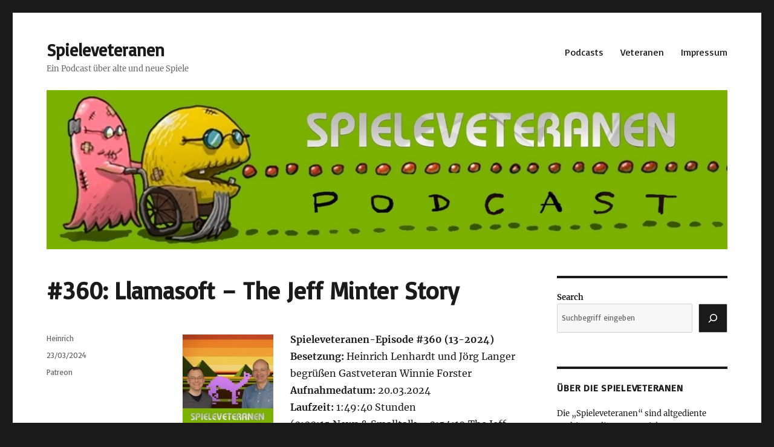

--- FILE ---
content_type: text/html; charset=UTF-8
request_url: https://www.spieleveteranen.de/archives/3732
body_size: 14320
content:
<!DOCTYPE html>
<html lang="en-US" class="no-js">
<head>
	<meta charset="UTF-8">
	<meta name="viewport" content="width=device-width, initial-scale=1">
	<link rel="profile" href="https://gmpg.org/xfn/11">
		<script>(function(html){html.className = html.className.replace(/\bno-js\b/,'js')})(document.documentElement);</script>
<title>#360: Llamasoft – The Jeff Minter Story &#8211; Spieleveteranen</title>
<meta name='robots' content='max-image-preview:large' />
<link rel='dns-prefetch' href='//stats.wp.com' />
<link rel='dns-prefetch' href='//fonts.googleapis.com' />
<link rel='dns-prefetch' href='//v0.wordpress.com' />
<script>
window._wpemojiSettings = {"baseUrl":"https:\/\/s.w.org\/images\/core\/emoji\/15.0.3\/72x72\/","ext":".png","svgUrl":"https:\/\/s.w.org\/images\/core\/emoji\/15.0.3\/svg\/","svgExt":".svg","source":{"concatemoji":"https:\/\/www.spieleveteranen.de\/wp-includes\/js\/wp-emoji-release.min.js?ver=6.6.4"}};
/*! This file is auto-generated */
!function(i,n){var o,s,e;function c(e){try{var t={supportTests:e,timestamp:(new Date).valueOf()};sessionStorage.setItem(o,JSON.stringify(t))}catch(e){}}function p(e,t,n){e.clearRect(0,0,e.canvas.width,e.canvas.height),e.fillText(t,0,0);var t=new Uint32Array(e.getImageData(0,0,e.canvas.width,e.canvas.height).data),r=(e.clearRect(0,0,e.canvas.width,e.canvas.height),e.fillText(n,0,0),new Uint32Array(e.getImageData(0,0,e.canvas.width,e.canvas.height).data));return t.every(function(e,t){return e===r[t]})}function u(e,t,n){switch(t){case"flag":return n(e,"\ud83c\udff3\ufe0f\u200d\u26a7\ufe0f","\ud83c\udff3\ufe0f\u200b\u26a7\ufe0f")?!1:!n(e,"\ud83c\uddfa\ud83c\uddf3","\ud83c\uddfa\u200b\ud83c\uddf3")&&!n(e,"\ud83c\udff4\udb40\udc67\udb40\udc62\udb40\udc65\udb40\udc6e\udb40\udc67\udb40\udc7f","\ud83c\udff4\u200b\udb40\udc67\u200b\udb40\udc62\u200b\udb40\udc65\u200b\udb40\udc6e\u200b\udb40\udc67\u200b\udb40\udc7f");case"emoji":return!n(e,"\ud83d\udc26\u200d\u2b1b","\ud83d\udc26\u200b\u2b1b")}return!1}function f(e,t,n){var r="undefined"!=typeof WorkerGlobalScope&&self instanceof WorkerGlobalScope?new OffscreenCanvas(300,150):i.createElement("canvas"),a=r.getContext("2d",{willReadFrequently:!0}),o=(a.textBaseline="top",a.font="600 32px Arial",{});return e.forEach(function(e){o[e]=t(a,e,n)}),o}function t(e){var t=i.createElement("script");t.src=e,t.defer=!0,i.head.appendChild(t)}"undefined"!=typeof Promise&&(o="wpEmojiSettingsSupports",s=["flag","emoji"],n.supports={everything:!0,everythingExceptFlag:!0},e=new Promise(function(e){i.addEventListener("DOMContentLoaded",e,{once:!0})}),new Promise(function(t){var n=function(){try{var e=JSON.parse(sessionStorage.getItem(o));if("object"==typeof e&&"number"==typeof e.timestamp&&(new Date).valueOf()<e.timestamp+604800&&"object"==typeof e.supportTests)return e.supportTests}catch(e){}return null}();if(!n){if("undefined"!=typeof Worker&&"undefined"!=typeof OffscreenCanvas&&"undefined"!=typeof URL&&URL.createObjectURL&&"undefined"!=typeof Blob)try{var e="postMessage("+f.toString()+"("+[JSON.stringify(s),u.toString(),p.toString()].join(",")+"));",r=new Blob([e],{type:"text/javascript"}),a=new Worker(URL.createObjectURL(r),{name:"wpTestEmojiSupports"});return void(a.onmessage=function(e){c(n=e.data),a.terminate(),t(n)})}catch(e){}c(n=f(s,u,p))}t(n)}).then(function(e){for(var t in e)n.supports[t]=e[t],n.supports.everything=n.supports.everything&&n.supports[t],"flag"!==t&&(n.supports.everythingExceptFlag=n.supports.everythingExceptFlag&&n.supports[t]);n.supports.everythingExceptFlag=n.supports.everythingExceptFlag&&!n.supports.flag,n.DOMReady=!1,n.readyCallback=function(){n.DOMReady=!0}}).then(function(){return e}).then(function(){var e;n.supports.everything||(n.readyCallback(),(e=n.source||{}).concatemoji?t(e.concatemoji):e.wpemoji&&e.twemoji&&(t(e.twemoji),t(e.wpemoji)))}))}((window,document),window._wpemojiSettings);
</script>
<link rel='stylesheet' id='twentysixteen-jetpack-css' href='https://www.spieleveteranen.de/wp-content/plugins/jetpack/modules/theme-tools/compat/twentysixteen.css?ver=14.5' media='all' />
<style id='wp-emoji-styles-inline-css'>

	img.wp-smiley, img.emoji {
		display: inline !important;
		border: none !important;
		box-shadow: none !important;
		height: 1em !important;
		width: 1em !important;
		margin: 0 0.07em !important;
		vertical-align: -0.1em !important;
		background: none !important;
		padding: 0 !important;
	}
</style>
<link rel='stylesheet' id='wp-block-library-css' href='https://www.spieleveteranen.de/wp-includes/css/dist/block-library/style.min.css?ver=6.6.4' media='all' />
<style id='wp-block-library-theme-inline-css'>
.wp-block-audio :where(figcaption){color:#555;font-size:13px;text-align:center}.is-dark-theme .wp-block-audio :where(figcaption){color:#ffffffa6}.wp-block-audio{margin:0 0 1em}.wp-block-code{border:1px solid #ccc;border-radius:4px;font-family:Menlo,Consolas,monaco,monospace;padding:.8em 1em}.wp-block-embed :where(figcaption){color:#555;font-size:13px;text-align:center}.is-dark-theme .wp-block-embed :where(figcaption){color:#ffffffa6}.wp-block-embed{margin:0 0 1em}.blocks-gallery-caption{color:#555;font-size:13px;text-align:center}.is-dark-theme .blocks-gallery-caption{color:#ffffffa6}:root :where(.wp-block-image figcaption){color:#555;font-size:13px;text-align:center}.is-dark-theme :root :where(.wp-block-image figcaption){color:#ffffffa6}.wp-block-image{margin:0 0 1em}.wp-block-pullquote{border-bottom:4px solid;border-top:4px solid;color:currentColor;margin-bottom:1.75em}.wp-block-pullquote cite,.wp-block-pullquote footer,.wp-block-pullquote__citation{color:currentColor;font-size:.8125em;font-style:normal;text-transform:uppercase}.wp-block-quote{border-left:.25em solid;margin:0 0 1.75em;padding-left:1em}.wp-block-quote cite,.wp-block-quote footer{color:currentColor;font-size:.8125em;font-style:normal;position:relative}.wp-block-quote.has-text-align-right{border-left:none;border-right:.25em solid;padding-left:0;padding-right:1em}.wp-block-quote.has-text-align-center{border:none;padding-left:0}.wp-block-quote.is-large,.wp-block-quote.is-style-large,.wp-block-quote.is-style-plain{border:none}.wp-block-search .wp-block-search__label{font-weight:700}.wp-block-search__button{border:1px solid #ccc;padding:.375em .625em}:where(.wp-block-group.has-background){padding:1.25em 2.375em}.wp-block-separator.has-css-opacity{opacity:.4}.wp-block-separator{border:none;border-bottom:2px solid;margin-left:auto;margin-right:auto}.wp-block-separator.has-alpha-channel-opacity{opacity:1}.wp-block-separator:not(.is-style-wide):not(.is-style-dots){width:100px}.wp-block-separator.has-background:not(.is-style-dots){border-bottom:none;height:1px}.wp-block-separator.has-background:not(.is-style-wide):not(.is-style-dots){height:2px}.wp-block-table{margin:0 0 1em}.wp-block-table td,.wp-block-table th{word-break:normal}.wp-block-table :where(figcaption){color:#555;font-size:13px;text-align:center}.is-dark-theme .wp-block-table :where(figcaption){color:#ffffffa6}.wp-block-video :where(figcaption){color:#555;font-size:13px;text-align:center}.is-dark-theme .wp-block-video :where(figcaption){color:#ffffffa6}.wp-block-video{margin:0 0 1em}:root :where(.wp-block-template-part.has-background){margin-bottom:0;margin-top:0;padding:1.25em 2.375em}
</style>
<link rel='stylesheet' id='mediaelement-css' href='https://www.spieleveteranen.de/wp-includes/js/mediaelement/mediaelementplayer-legacy.min.css?ver=4.2.17' media='all' />
<link rel='stylesheet' id='wp-mediaelement-css' href='https://www.spieleveteranen.de/wp-includes/js/mediaelement/wp-mediaelement.min.css?ver=6.6.4' media='all' />
<style id='jetpack-sharing-buttons-style-inline-css'>
.jetpack-sharing-buttons__services-list{display:flex;flex-direction:row;flex-wrap:wrap;gap:0;list-style-type:none;margin:5px;padding:0}.jetpack-sharing-buttons__services-list.has-small-icon-size{font-size:12px}.jetpack-sharing-buttons__services-list.has-normal-icon-size{font-size:16px}.jetpack-sharing-buttons__services-list.has-large-icon-size{font-size:24px}.jetpack-sharing-buttons__services-list.has-huge-icon-size{font-size:36px}@media print{.jetpack-sharing-buttons__services-list{display:none!important}}.editor-styles-wrapper .wp-block-jetpack-sharing-buttons{gap:0;padding-inline-start:0}ul.jetpack-sharing-buttons__services-list.has-background{padding:1.25em 2.375em}
</style>
<style id='powerpress-player-block-style-inline-css'>


</style>
<style id='classic-theme-styles-inline-css'>
/*! This file is auto-generated */
.wp-block-button__link{color:#fff;background-color:#32373c;border-radius:9999px;box-shadow:none;text-decoration:none;padding:calc(.667em + 2px) calc(1.333em + 2px);font-size:1.125em}.wp-block-file__button{background:#32373c;color:#fff;text-decoration:none}
</style>
<style id='global-styles-inline-css'>
:root{--wp--preset--aspect-ratio--square: 1;--wp--preset--aspect-ratio--4-3: 4/3;--wp--preset--aspect-ratio--3-4: 3/4;--wp--preset--aspect-ratio--3-2: 3/2;--wp--preset--aspect-ratio--2-3: 2/3;--wp--preset--aspect-ratio--16-9: 16/9;--wp--preset--aspect-ratio--9-16: 9/16;--wp--preset--color--black: #000000;--wp--preset--color--cyan-bluish-gray: #abb8c3;--wp--preset--color--white: #fff;--wp--preset--color--pale-pink: #f78da7;--wp--preset--color--vivid-red: #cf2e2e;--wp--preset--color--luminous-vivid-orange: #ff6900;--wp--preset--color--luminous-vivid-amber: #fcb900;--wp--preset--color--light-green-cyan: #7bdcb5;--wp--preset--color--vivid-green-cyan: #00d084;--wp--preset--color--pale-cyan-blue: #8ed1fc;--wp--preset--color--vivid-cyan-blue: #0693e3;--wp--preset--color--vivid-purple: #9b51e0;--wp--preset--color--dark-gray: #1a1a1a;--wp--preset--color--medium-gray: #686868;--wp--preset--color--light-gray: #e5e5e5;--wp--preset--color--blue-gray: #4d545c;--wp--preset--color--bright-blue: #007acc;--wp--preset--color--light-blue: #9adffd;--wp--preset--color--dark-brown: #402b30;--wp--preset--color--medium-brown: #774e24;--wp--preset--color--dark-red: #640c1f;--wp--preset--color--bright-red: #ff675f;--wp--preset--color--yellow: #ffef8e;--wp--preset--gradient--vivid-cyan-blue-to-vivid-purple: linear-gradient(135deg,rgba(6,147,227,1) 0%,rgb(155,81,224) 100%);--wp--preset--gradient--light-green-cyan-to-vivid-green-cyan: linear-gradient(135deg,rgb(122,220,180) 0%,rgb(0,208,130) 100%);--wp--preset--gradient--luminous-vivid-amber-to-luminous-vivid-orange: linear-gradient(135deg,rgba(252,185,0,1) 0%,rgba(255,105,0,1) 100%);--wp--preset--gradient--luminous-vivid-orange-to-vivid-red: linear-gradient(135deg,rgba(255,105,0,1) 0%,rgb(207,46,46) 100%);--wp--preset--gradient--very-light-gray-to-cyan-bluish-gray: linear-gradient(135deg,rgb(238,238,238) 0%,rgb(169,184,195) 100%);--wp--preset--gradient--cool-to-warm-spectrum: linear-gradient(135deg,rgb(74,234,220) 0%,rgb(151,120,209) 20%,rgb(207,42,186) 40%,rgb(238,44,130) 60%,rgb(251,105,98) 80%,rgb(254,248,76) 100%);--wp--preset--gradient--blush-light-purple: linear-gradient(135deg,rgb(255,206,236) 0%,rgb(152,150,240) 100%);--wp--preset--gradient--blush-bordeaux: linear-gradient(135deg,rgb(254,205,165) 0%,rgb(254,45,45) 50%,rgb(107,0,62) 100%);--wp--preset--gradient--luminous-dusk: linear-gradient(135deg,rgb(255,203,112) 0%,rgb(199,81,192) 50%,rgb(65,88,208) 100%);--wp--preset--gradient--pale-ocean: linear-gradient(135deg,rgb(255,245,203) 0%,rgb(182,227,212) 50%,rgb(51,167,181) 100%);--wp--preset--gradient--electric-grass: linear-gradient(135deg,rgb(202,248,128) 0%,rgb(113,206,126) 100%);--wp--preset--gradient--midnight: linear-gradient(135deg,rgb(2,3,129) 0%,rgb(40,116,252) 100%);--wp--preset--font-size--small: 13px;--wp--preset--font-size--medium: 20px;--wp--preset--font-size--large: 36px;--wp--preset--font-size--x-large: 42px;--wp--preset--spacing--20: 0.44rem;--wp--preset--spacing--30: 0.67rem;--wp--preset--spacing--40: 1rem;--wp--preset--spacing--50: 1.5rem;--wp--preset--spacing--60: 2.25rem;--wp--preset--spacing--70: 3.38rem;--wp--preset--spacing--80: 5.06rem;--wp--preset--shadow--natural: 6px 6px 9px rgba(0, 0, 0, 0.2);--wp--preset--shadow--deep: 12px 12px 50px rgba(0, 0, 0, 0.4);--wp--preset--shadow--sharp: 6px 6px 0px rgba(0, 0, 0, 0.2);--wp--preset--shadow--outlined: 6px 6px 0px -3px rgba(255, 255, 255, 1), 6px 6px rgba(0, 0, 0, 1);--wp--preset--shadow--crisp: 6px 6px 0px rgba(0, 0, 0, 1);}:where(.is-layout-flex){gap: 0.5em;}:where(.is-layout-grid){gap: 0.5em;}body .is-layout-flex{display: flex;}.is-layout-flex{flex-wrap: wrap;align-items: center;}.is-layout-flex > :is(*, div){margin: 0;}body .is-layout-grid{display: grid;}.is-layout-grid > :is(*, div){margin: 0;}:where(.wp-block-columns.is-layout-flex){gap: 2em;}:where(.wp-block-columns.is-layout-grid){gap: 2em;}:where(.wp-block-post-template.is-layout-flex){gap: 1.25em;}:where(.wp-block-post-template.is-layout-grid){gap: 1.25em;}.has-black-color{color: var(--wp--preset--color--black) !important;}.has-cyan-bluish-gray-color{color: var(--wp--preset--color--cyan-bluish-gray) !important;}.has-white-color{color: var(--wp--preset--color--white) !important;}.has-pale-pink-color{color: var(--wp--preset--color--pale-pink) !important;}.has-vivid-red-color{color: var(--wp--preset--color--vivid-red) !important;}.has-luminous-vivid-orange-color{color: var(--wp--preset--color--luminous-vivid-orange) !important;}.has-luminous-vivid-amber-color{color: var(--wp--preset--color--luminous-vivid-amber) !important;}.has-light-green-cyan-color{color: var(--wp--preset--color--light-green-cyan) !important;}.has-vivid-green-cyan-color{color: var(--wp--preset--color--vivid-green-cyan) !important;}.has-pale-cyan-blue-color{color: var(--wp--preset--color--pale-cyan-blue) !important;}.has-vivid-cyan-blue-color{color: var(--wp--preset--color--vivid-cyan-blue) !important;}.has-vivid-purple-color{color: var(--wp--preset--color--vivid-purple) !important;}.has-black-background-color{background-color: var(--wp--preset--color--black) !important;}.has-cyan-bluish-gray-background-color{background-color: var(--wp--preset--color--cyan-bluish-gray) !important;}.has-white-background-color{background-color: var(--wp--preset--color--white) !important;}.has-pale-pink-background-color{background-color: var(--wp--preset--color--pale-pink) !important;}.has-vivid-red-background-color{background-color: var(--wp--preset--color--vivid-red) !important;}.has-luminous-vivid-orange-background-color{background-color: var(--wp--preset--color--luminous-vivid-orange) !important;}.has-luminous-vivid-amber-background-color{background-color: var(--wp--preset--color--luminous-vivid-amber) !important;}.has-light-green-cyan-background-color{background-color: var(--wp--preset--color--light-green-cyan) !important;}.has-vivid-green-cyan-background-color{background-color: var(--wp--preset--color--vivid-green-cyan) !important;}.has-pale-cyan-blue-background-color{background-color: var(--wp--preset--color--pale-cyan-blue) !important;}.has-vivid-cyan-blue-background-color{background-color: var(--wp--preset--color--vivid-cyan-blue) !important;}.has-vivid-purple-background-color{background-color: var(--wp--preset--color--vivid-purple) !important;}.has-black-border-color{border-color: var(--wp--preset--color--black) !important;}.has-cyan-bluish-gray-border-color{border-color: var(--wp--preset--color--cyan-bluish-gray) !important;}.has-white-border-color{border-color: var(--wp--preset--color--white) !important;}.has-pale-pink-border-color{border-color: var(--wp--preset--color--pale-pink) !important;}.has-vivid-red-border-color{border-color: var(--wp--preset--color--vivid-red) !important;}.has-luminous-vivid-orange-border-color{border-color: var(--wp--preset--color--luminous-vivid-orange) !important;}.has-luminous-vivid-amber-border-color{border-color: var(--wp--preset--color--luminous-vivid-amber) !important;}.has-light-green-cyan-border-color{border-color: var(--wp--preset--color--light-green-cyan) !important;}.has-vivid-green-cyan-border-color{border-color: var(--wp--preset--color--vivid-green-cyan) !important;}.has-pale-cyan-blue-border-color{border-color: var(--wp--preset--color--pale-cyan-blue) !important;}.has-vivid-cyan-blue-border-color{border-color: var(--wp--preset--color--vivid-cyan-blue) !important;}.has-vivid-purple-border-color{border-color: var(--wp--preset--color--vivid-purple) !important;}.has-vivid-cyan-blue-to-vivid-purple-gradient-background{background: var(--wp--preset--gradient--vivid-cyan-blue-to-vivid-purple) !important;}.has-light-green-cyan-to-vivid-green-cyan-gradient-background{background: var(--wp--preset--gradient--light-green-cyan-to-vivid-green-cyan) !important;}.has-luminous-vivid-amber-to-luminous-vivid-orange-gradient-background{background: var(--wp--preset--gradient--luminous-vivid-amber-to-luminous-vivid-orange) !important;}.has-luminous-vivid-orange-to-vivid-red-gradient-background{background: var(--wp--preset--gradient--luminous-vivid-orange-to-vivid-red) !important;}.has-very-light-gray-to-cyan-bluish-gray-gradient-background{background: var(--wp--preset--gradient--very-light-gray-to-cyan-bluish-gray) !important;}.has-cool-to-warm-spectrum-gradient-background{background: var(--wp--preset--gradient--cool-to-warm-spectrum) !important;}.has-blush-light-purple-gradient-background{background: var(--wp--preset--gradient--blush-light-purple) !important;}.has-blush-bordeaux-gradient-background{background: var(--wp--preset--gradient--blush-bordeaux) !important;}.has-luminous-dusk-gradient-background{background: var(--wp--preset--gradient--luminous-dusk) !important;}.has-pale-ocean-gradient-background{background: var(--wp--preset--gradient--pale-ocean) !important;}.has-electric-grass-gradient-background{background: var(--wp--preset--gradient--electric-grass) !important;}.has-midnight-gradient-background{background: var(--wp--preset--gradient--midnight) !important;}.has-small-font-size{font-size: var(--wp--preset--font-size--small) !important;}.has-medium-font-size{font-size: var(--wp--preset--font-size--medium) !important;}.has-large-font-size{font-size: var(--wp--preset--font-size--large) !important;}.has-x-large-font-size{font-size: var(--wp--preset--font-size--x-large) !important;}
:where(.wp-block-post-template.is-layout-flex){gap: 1.25em;}:where(.wp-block-post-template.is-layout-grid){gap: 1.25em;}
:where(.wp-block-columns.is-layout-flex){gap: 2em;}:where(.wp-block-columns.is-layout-grid){gap: 2em;}
:root :where(.wp-block-pullquote){font-size: 1.5em;line-height: 1.6;}
</style>
<link rel='stylesheet' id='boldthemes_fonts-css' href='https://fonts.googleapis.com/css?family=Basic%3A100%2C200%2C300%2C400%2C500%2C600%2C700%2C800%2C900%2C100italic%2C200italic%2C300italic%2C400italic%2C500italic%2C600italic%2C700italic%2C800italic%2C900italic&#038;subset=latin%2Clatin-ext&#038;ver=1.0.0' media='all' />
<link rel='stylesheet' id='twentysixteen-fonts-css' href='https://www.spieleveteranen.de/wp-content/themes/twentysixteen/fonts/merriweather-plus-montserrat-plus-inconsolata.css?ver=20230328' media='all' />
<link rel='stylesheet' id='genericons-css' href='https://www.spieleveteranen.de/wp-content/plugins/jetpack/_inc/genericons/genericons/genericons.css?ver=3.1' media='all' />
<link rel='stylesheet' id='twentysixteen-style-css' href='https://www.spieleveteranen.de/wp-content/themes/twentysixteen/style.css?ver=20240402' media='all' />
<link rel='stylesheet' id='twentysixteen-block-style-css' href='https://www.spieleveteranen.de/wp-content/themes/twentysixteen/css/blocks.css?ver=20240117' media='all' />
<!--[if lt IE 10]>
<link rel='stylesheet' id='twentysixteen-ie-css' href='https://www.spieleveteranen.de/wp-content/themes/twentysixteen/css/ie.css?ver=20170530' media='all' />
<![endif]-->
<!--[if lt IE 9]>
<link rel='stylesheet' id='twentysixteen-ie8-css' href='https://www.spieleveteranen.de/wp-content/themes/twentysixteen/css/ie8.css?ver=20170530' media='all' />
<![endif]-->
<!--[if lt IE 8]>
<link rel='stylesheet' id='twentysixteen-ie7-css' href='https://www.spieleveteranen.de/wp-content/themes/twentysixteen/css/ie7.css?ver=20170530' media='all' />
<![endif]-->
<link rel='stylesheet' id='bt_2016-css' href='https://www.spieleveteranen.de/wp-content/plugins/customize-twenty-sixteen/style.css?ver=6.6.4' media='all' />
<link rel='stylesheet' id='sharedaddy-css' href='https://www.spieleveteranen.de/wp-content/plugins/jetpack/modules/sharedaddy/sharing.css?ver=14.5' media='all' />
<link rel='stylesheet' id='social-logos-css' href='https://www.spieleveteranen.de/wp-content/plugins/jetpack/_inc/social-logos/social-logos.min.css?ver=14.5' media='all' />
<!--[if lt IE 9]>
<script src="https://www.spieleveteranen.de/wp-content/themes/twentysixteen/js/html5.js?ver=3.7.3" id="twentysixteen-html5-js"></script>
<![endif]-->
<script src="https://www.spieleveteranen.de/wp-includes/js/jquery/jquery.min.js?ver=3.7.1" id="jquery-core-js"></script>
<script src="https://www.spieleveteranen.de/wp-includes/js/jquery/jquery-migrate.min.js?ver=3.4.1" id="jquery-migrate-js"></script>
<script id="twentysixteen-script-js-extra">
var screenReaderText = {"expand":"expand child menu","collapse":"collapse child menu"};
</script>
<script src="https://www.spieleveteranen.de/wp-content/themes/twentysixteen/js/functions.js?ver=20230629" id="twentysixteen-script-js" defer data-wp-strategy="defer"></script>
<script src="https://www.spieleveteranen.de/wp-content/plugins/customize-twenty-sixteen/script.js?ver=6.6.4" id="bt_2016-js"></script>
<link rel="https://api.w.org/" href="https://www.spieleveteranen.de/wp-json/" /><link rel="alternate" title="JSON" type="application/json" href="https://www.spieleveteranen.de/wp-json/wp/v2/posts/3732" /><link rel="EditURI" type="application/rsd+xml" title="RSD" href="https://www.spieleveteranen.de/xmlrpc.php?rsd" />
<meta name="generator" content="WordPress 6.6.4" />
<link rel="canonical" href="https://www.spieleveteranen.de/archives/3732" />
<link rel='shortlink' href='https://wp.me/pQyDo-Yc' />
<link rel="alternate" title="oEmbed (JSON)" type="application/json+oembed" href="https://www.spieleveteranen.de/wp-json/oembed/1.0/embed?url=https%3A%2F%2Fwww.spieleveteranen.de%2Farchives%2F3732" />
<link rel="alternate" title="oEmbed (XML)" type="text/xml+oembed" href="https://www.spieleveteranen.de/wp-json/oembed/1.0/embed?url=https%3A%2F%2Fwww.spieleveteranen.de%2Farchives%2F3732&#038;format=xml" />
<style>input::-webkit-input-placeholder { font-family: "Basic"; }input::-moz-placeholder { font-family: "Basic"; }input:-ms-input-placeholder { font-family: "Basic"; }input::placeholder { font-family: "Basic"; }button,
					button[disabled]:hover,
					button[disabled]:focus,
					input[type="button"],
					input[type="button"][disabled]:hover,
					input[type="button"][disabled]:focus,
					input[type="reset"],
					input[type="reset"][disabled]:hover,
					input[type="reset"][disabled]:focus,
					input[type="submit"],
					input[type="submit"][disabled]:hover,
					input[type="submit"][disabled]:focus { font-family: "Basic"; }.post-password-form label,
					.main-navigation,
					.post-navigation,
					.post-navigation .post-title,
					.pagination,
					.image-navigation,
					.comment-navigation,
					.site .skip-link,
					.widget .widget-title,
					.widget_recent_entries .post-date,
					.widget_rss .rss-date,
					.widget_rss cite,
					.tagcloud a,
					.site-title,
					.entry-title,
					.entry-footer,
					.sticky-post,
					.page-title,
					.page-links,
					.comments-title,
					.comment-reply-title,
					.comment-metadata,
					.pingback .edit-link,
					.comment-reply-link,
					.comment-form label,
					.no-comments,
					.site-footer .site-title:after,
					.widecolumn label,
					.widecolumn .mu_register label { font-family: "Basic"; }</style>            <script type="text/javascript"><!--
                                function powerpress_pinw(pinw_url){window.open(pinw_url, 'PowerPressPlayer','toolbar=0,status=0,resizable=1,width=588,height=112');	return false;}
                //-->

                // tabnab protection
                window.addEventListener('load', function () {
                    // make all links have rel="noopener noreferrer"
                    document.querySelectorAll('a[target="_blank"]').forEach(link => {
                        link.setAttribute('rel', 'noopener noreferrer');
                    });
                });
            </script>
            	<style>img#wpstats{display:none}</style>
		<link id='MediaRSS' rel='alternate' type='application/rss+xml' title='NextGEN Gallery RSS Feed' href='https://www.spieleveteranen.de/wp-content/plugins/nextgen-gallery/src/Legacy/xml/media-rss.php' />
<style>.recentcomments a{display:inline !important;padding:0 !important;margin:0 !important;}</style>
<!-- Jetpack Open Graph Tags -->
<meta property="og:type" content="article" />
<meta property="og:title" content="#360: Llamasoft – The Jeff Minter Story" />
<meta property="og:url" content="https://www.spieleveteranen.de/archives/3732" />
<meta property="og:description" content="Spieleveteranen-Episode #360 (13-2024) Besetzung:&nbsp;Heinrich Lenhardt und Jörg Langer begrüßen Gastveteran Winnie Forster Aufnahmedatum: 20.03.2024 Laufzeit: 1:49:40 Stunden (0:00:15 News &amp; …" />
<meta property="article:published_time" content="2024-03-22T23:21:26+00:00" />
<meta property="article:modified_time" content="2024-03-22T23:23:36+00:00" />
<meta property="og:site_name" content="Spieleveteranen" />
<meta property="og:image" content="https://www.spieleveteranen.de/wp-content/uploads/2024/03/SPV360-150x150.jpg" />
<meta property="og:image:width" content="150" />
<meta property="og:image:height" content="150" />
<meta property="og:image:alt" content="" />
<meta property="og:locale" content="en_US" />
<meta name="twitter:text:title" content="#360: Llamasoft – The Jeff Minter Story" />
<meta name="twitter:image" content="https://www.spieleveteranen.de/wp-content/uploads/2024/03/SPV360-150x150.jpg?w=144" />
<meta name="twitter:card" content="summary" />

<!-- End Jetpack Open Graph Tags -->
<link rel="icon" href="https://www.spieleveteranen.de/wp-content/uploads/2018/11/cropped-cover-32x32.jpg" sizes="32x32" />
<link rel="icon" href="https://www.spieleveteranen.de/wp-content/uploads/2018/11/cropped-cover-192x192.jpg" sizes="192x192" />
<link rel="apple-touch-icon" href="https://www.spieleveteranen.de/wp-content/uploads/2018/11/cropped-cover-180x180.jpg" />
<meta name="msapplication-TileImage" content="https://www.spieleveteranen.de/wp-content/uploads/2018/11/cropped-cover-270x270.jpg" />
</head>

<body data-rsssl=1 class="post-template-default single single-post postid-3732 single-format-standard wp-embed-responsive bt-remove-header-space group-blog">
<div id="page" class="site">
	<div class="site-inner">
		<a class="skip-link screen-reader-text" href="#content">
			Skip to content		</a>

		<header id="masthead" class="site-header">
			<div class="site-header-main">
				<div class="site-branding">
					
											<p class="site-title"><a href="https://www.spieleveteranen.de/" rel="home">Spieleveteranen</a></p>
												<p class="site-description">Ein Podcast über alte und neue Spiele</p>
									</div><!-- .site-branding -->

									<button id="menu-toggle" class="menu-toggle">Menu</button>

					<div id="site-header-menu" class="site-header-menu">
													<nav id="site-navigation" class="main-navigation" aria-label="Primary Menu">
								<div class="menu-menu-container"><ul id="menu-menu" class="primary-menu"><li id="menu-item-1584" class="menu-item menu-item-type-post_type menu-item-object-page menu-item-1584"><a href="https://www.spieleveteranen.de/podcast-archiv">Podcasts</a></li>
<li id="menu-item-1434" class="menu-item menu-item-type-post_type menu-item-object-page menu-item-1434"><a href="https://www.spieleveteranen.de/veteranen">Veteranen</a></li>
<li id="menu-item-513" class="menu-item menu-item-type-post_type menu-item-object-page menu-item-513"><a href="https://www.spieleveteranen.de/impressum">Impressum</a></li>
</ul></div>							</nav><!-- .main-navigation -->
						
											</div><!-- .site-header-menu -->
							</div><!-- .site-header-main -->

											<div class="header-image">
					<a href="https://www.spieleveteranen.de/" rel="home">
						<img src="https://www.spieleveteranen.de/wp-content/uploads/2022/07/Spieleveteranen_1200x280.jpg" width="1200" height="280" alt="Spieleveteranen" sizes="(max-width: 709px) 85vw, (max-width: 909px) 81vw, (max-width: 1362px) 88vw, 1200px" srcset="https://www.spieleveteranen.de/wp-content/uploads/2022/07/Spieleveteranen_1200x280.jpg 1200w, https://www.spieleveteranen.de/wp-content/uploads/2022/07/Spieleveteranen_1200x280-300x70.jpg 300w, https://www.spieleveteranen.de/wp-content/uploads/2022/07/Spieleveteranen_1200x280-768x179.jpg 768w, https://www.spieleveteranen.de/wp-content/uploads/2022/07/Spieleveteranen_1200x280-1024x239.jpg 1024w" decoding="async" fetchpriority="high" />					</a>
				</div><!-- .header-image -->
					</header><!-- .site-header -->

		<div id="content" class="site-content">

<div id="primary" class="content-area">
	<main id="main" class="site-main">
		
<article id="post-3732" class="post-3732 post type-post status-publish format-standard hentry category-patreon">
	<header class="entry-header">
		<h1 class="entry-title">#360: Llamasoft – The Jeff Minter Story</h1>	</header><!-- .entry-header -->

	
	
	<div class="entry-content">
		<p><strong><a href="https://www.spieleveteranen.de/wp-content/uploads/2024/03/SPV360.jpg"><img decoding="async" class="alignleft size-thumbnail wp-image-3733" src="https://www.spieleveteranen.de/wp-content/uploads/2024/03/SPV360-150x150.jpg" alt="" width="150" height="150"></a>S</strong><strong>pieleveteranen-Episode #360 (13-2024)<br />
</strong><strong>Besetzung:&nbsp;</strong>Heinrich Lenhardt und Jörg Langer begrüßen Gastveteran Winnie Forster<br />
<strong>Aufnahmedatum: </strong>20.03.2024<strong><br />
Laufzeit:</strong> 1:49:40 Stunden<br />
(0:00:15 News &amp; Smalltalk – 0:54:19 The Jeff Minter Story)</p>
<p>Das ist eine zusätzliche Episode für unsere <a href="https://www.patreon.com/spieleveteranen">Patreon</a>-Unterstützer ab der $5-Klasse. So könnt ihr das volle Programm hören: <a href="https://www.patreon.com/spieleveteranen">https://www.patreon.com/spieleveteranen</a></p>
<p>Der 2. Titel in der Gold Master Series ist eine haarige Gelegenheit: <a href="https://www.digitaleclipse.com/games/llamasoft">Llamasoft – The Jeff Minter Story</a> widmet sich dem Schaffen des britischen Computerspiel-Pioniers, der für schnelle Action, psychedelische Lichteffekte und kuschelige Paarhufer bekannt ist. Wir haben mit Gastveteran Winnie Forster die interaktive Dokumentation gesichtet und die 42 enthaltenen Spiele ausprobiert. Neben emulierten Versionen von Minter-Originalen der 80er- und 90er-Jahre ist auch ein neues Remaster seines ersten großen Hits Gridrunner enthalten. Doch bevor die Lamas und Kamele von der Leine gelassen werden, widmen wir uns zu Beginn der Sendung Branchen-News, Spielberichten und Hörerpost.</p>
<p><strong>0:00:15 News &amp; Smalltalk<br />
</strong>0:04:27 Gemischte News: 84 <a href="https://venturebeat.com/games/everquest-marks-its-25th-anniversary-84-original-characters-are-still-playing-the-game/">EverQuest</a>-Charaktere sind seit 25 Jahren aktiv, <a href="https://www.gamersglobal.de/news/284786/alpha-protocol-lizenzprobleme-geloest-auf-gog-neu-veroeffentlicht">Alpha Protocol</a> taucht bei GOG wieder auf, junge <a href="https://venturebeat.com/games/game-journalists-face-more-work-greater-pressure-big-games-machine/">Spielejournalisten</a> sind wenig zukunftsoptimistisch – dafür aber Chris Roberts, denn bei <a href="https://robertsspaceindustries.com/comm-link/transmission/19848-Letter-From-The-Chairman">Star Citizen</a> sei die Zielgerade in Sicht.<br />
0:21:55 Was haben wir zuletzt gespielt? Alone in the Dark (2024), Star Wars: Galaxy at War (Remake 4.0 Mod).<br />
0:35:57 Hörerpost von <a href="https://youtu.be/GcIOf-sOzz8?t=26">Matthis Brukner</a>, Sokar und Maestro84.<br />
0:47:34 Wir begrüßen Gastveteran Winnie Forster, der sich zuletzt in Inkulinati mit mittelalterlichen Fantasiefiguren bekriegte.</p>
<p><strong>0:54:19 Das neue alte Spiel: Llamasoft – The Jeff Minter Story<br />
</strong>0:54:32 Wer ist Jeff Minter und wie hat Digital Eclipse diese Mischung aus Spielesammlung und Dokumentation aufgebaut?<br />
1:04:19 Das Frühwerk von Jeff Minter beginnt bereits auf dem Sinclair ZX-81, die erste VC-20-Version von Grid Runner bringt uns heute noch ins Schwitzen.<br />
1:16:07 Auch frühe Licht-Synthesizer wie Psychedelia sind enthalten, doch es mangelt an nach 1994 veröffentlichten Minter-Spielen.<br />
1:29:08 Unsere persönlichen Favoriten aus der Sammlung und das Veteranen-Fazit.<br />
1:47:13 Abspann.</p>
<div class="sharedaddy sd-sharing-enabled"><div class="robots-nocontent sd-block sd-social sd-social-icon-text sd-sharing"><h3 class="sd-title">Sag es weiter:</h3><div class="sd-content"><ul><li class="share-facebook"><a rel="nofollow noopener noreferrer" data-shared="sharing-facebook-3732" class="share-facebook sd-button share-icon" href="https://www.spieleveteranen.de/archives/3732?share=facebook" target="_blank" title="Click to share on Facebook" ><span>Facebook</span></a></li><li class="share-twitter"><a rel="nofollow noopener noreferrer" data-shared="sharing-twitter-3732" class="share-twitter sd-button share-icon" href="https://www.spieleveteranen.de/archives/3732?share=twitter" target="_blank" title="Click to share on Twitter" ><span>Twitter</span></a></li><li class="share-email"><a rel="nofollow noopener noreferrer" data-shared="" class="share-email sd-button share-icon" href="mailto:?subject=%5BShared%20Post%5D%20%23360%3A%20Llamasoft%20%E2%80%93%20The%20Jeff%20Minter%20Story&body=https%3A%2F%2Fwww.spieleveteranen.de%2Farchives%2F3732&share=email" target="_blank" title="Click to email a link to a friend" data-email-share-error-title="Do you have email set up?" data-email-share-error-text="If you&#039;re having problems sharing via email, you might not have email set up for your browser. You may need to create a new email yourself." data-email-share-nonce="e59d395b8e" data-email-share-track-url="https://www.spieleveteranen.de/archives/3732?share=email"><span>Email</span></a></li><li><a href="#" class="sharing-anchor sd-button share-more"><span>More</span></a></li><li class="share-end"></li></ul><div class="sharing-hidden"><div class="inner" style="display: none;"><ul><li class="share-jetpack-whatsapp"><a rel="nofollow noopener noreferrer" data-shared="" class="share-jetpack-whatsapp sd-button share-icon" href="https://www.spieleveteranen.de/archives/3732?share=jetpack-whatsapp" target="_blank" title="Click to share on WhatsApp" ><span>WhatsApp</span></a></li><li class="share-linkedin"><a rel="nofollow noopener noreferrer" data-shared="sharing-linkedin-3732" class="share-linkedin sd-button share-icon" href="https://www.spieleveteranen.de/archives/3732?share=linkedin" target="_blank" title="Click to share on LinkedIn" ><span>LinkedIn</span></a></li><li class="share-reddit"><a rel="nofollow noopener noreferrer" data-shared="" class="share-reddit sd-button share-icon" href="https://www.spieleveteranen.de/archives/3732?share=reddit" target="_blank" title="Click to share on Reddit" ><span>Reddit</span></a></li><li class="share-pinterest"><a rel="nofollow noopener noreferrer" data-shared="sharing-pinterest-3732" class="share-pinterest sd-button share-icon" href="https://www.spieleveteranen.de/archives/3732?share=pinterest" target="_blank" title="Click to share on Pinterest" ><span>Pinterest</span></a></li><li class="share-tumblr"><a rel="nofollow noopener noreferrer" data-shared="" class="share-tumblr sd-button share-icon" href="https://www.spieleveteranen.de/archives/3732?share=tumblr" target="_blank" title="Click to share on Tumblr" ><span>Tumblr</span></a></li><li class="share-print"><a rel="nofollow noopener noreferrer" data-shared="" class="share-print sd-button share-icon" href="https://www.spieleveteranen.de/archives/3732#print" target="_blank" title="Click to print" ><span>Print</span></a></li><li class="share-end"></li></ul></div></div></div></div></div>	</div><!-- .entry-content -->

	<footer class="entry-footer">
		<span class="byline"><span class="author vcard"><span class="screen-reader-text">Author </span> <a class="url fn n" href="https://www.spieleveteranen.de/archives/author/heinrich">Heinrich</a></span></span><span class="posted-on"><span class="screen-reader-text">Posted on </span><a href="https://www.spieleveteranen.de/archives/3732" rel="bookmark"><time class="entry-date published" datetime="2024-03-23T00:21:26+01:00">23/03/2024</time><time class="updated" datetime="2024-03-23T00:23:36+01:00">23/03/2024</time></a></span><span class="cat-links"><span class="screen-reader-text">Categories </span><a href="https://www.spieleveteranen.de/archives/category/patreon" rel="category tag">Patreon</a></span>			</footer><!-- .entry-footer -->
</article><!-- #post-3732 -->

<div id="comments" class="comments-area">

			<h2 class="comments-title">
			One thought on &ldquo;#360: Llamasoft – The Jeff Minter Story&rdquo;		</h2>

		
		<ol class="comment-list">
					<li id="comment-38901" class="comment even thread-even depth-1">
			<article id="div-comment-38901" class="comment-body">
				<footer class="comment-meta">
					<div class="comment-author vcard">
												<b class="fn">Melvorx</b> <span class="says">says:</span>					</div><!-- .comment-author -->

					<div class="comment-metadata">
						<a href="https://www.spieleveteranen.de/archives/3732#comment-38901"><time datetime="2024-04-03T16:49:17+02:00">03/04/2024 at 16:49</time></a>					</div><!-- .comment-metadata -->

									</footer><!-- .comment-meta -->

				<div class="comment-content">
					<p>Hach die Multimedia Leserbriefe &lt;3</p>
				</div><!-- .comment-content -->

							</article><!-- .comment-body -->
		</li><!-- #comment-## -->
		</ol><!-- .comment-list -->

		
	
		<p class="no-comments">Comments are closed.</p>
	
	
</div><!-- .comments-area -->

	<nav class="navigation post-navigation" aria-label="Posts">
		<h2 class="screen-reader-text">Post navigation</h2>
		<div class="nav-links"><div class="nav-previous"><a href="https://www.spieleveteranen.de/archives/3729" rel="prev"><span class="meta-nav" aria-hidden="true">Previous</span> <span class="screen-reader-text">Previous post:</span> <span class="post-title">#359: Zeitreise 4/2014, 2004, 1994</span></a></div><div class="nav-next"><a href="https://www.spieleveteranen.de/archives/3738" rel="next"><span class="meta-nav" aria-hidden="true">Next</span> <span class="screen-reader-text">Next post:</span> <span class="post-title">#361: The Elder Scrolls – Arena</span></a></div></div>
	</nav>
	</main><!-- .site-main -->

	
</div><!-- .content-area -->


	<aside id="secondary" class="sidebar widget-area">
		<section id="block-2" class="widget widget_block widget_search"><form role="search" method="get" action="https://www.spieleveteranen.de/" class="wp-block-search__button-outside wp-block-search__icon-button wp-block-search"    ><label class="wp-block-search__label" for="wp-block-search__input-1" >Search</label><div class="wp-block-search__inside-wrapper " ><input class="wp-block-search__input" id="wp-block-search__input-1" placeholder="Suchbegriff eingeben" value="" type="search" name="s" required /><button aria-label="Search" class="wp-block-search__button has-icon wp-element-button" type="submit" ><svg class="search-icon" viewBox="0 0 24 24" width="24" height="24">
					<path d="M13 5c-3.3 0-6 2.7-6 6 0 1.4.5 2.7 1.3 3.7l-3.8 3.8 1.1 1.1 3.8-3.8c1 .8 2.3 1.3 3.7 1.3 3.3 0 6-2.7 6-6S16.3 5 13 5zm0 10.5c-2.5 0-4.5-2-4.5-4.5s2-4.5 4.5-4.5 4.5 2 4.5 4.5-2 4.5-4.5 4.5z"></path>
				</svg></button></div></form></section><section id="text-2" class="widget widget_text"><h2 class="widget-title">Über die Spieleveteranen</h2>			<div class="textwidget"><p>Die „Spieleveteranen“ sind altgediente Fachjournalisten. Im Spieleveteranen-Podcast plaudern wir über aktuelle und historische Computerspiele-Themen. Feeds und Episoden-Archiv gibt&#8217;s unter „Podcasts“.</p>
</div>
		</section><section id="media_image-3" class="widget widget_media_image"><h2 class="widget-title">Spieleveteranen unterstützen</h2><a href="https://www.patreon.com/spieleveteranen"><img width="1171" height="254" src="https://www.spieleveteranen.de/wp-content/uploads/2020/10/Patreon_widget2.jpg" class="image wp-image-2894 aligncenter attachment-full size-full" alt="" style="max-width: 100%; height: auto;" decoding="async" loading="lazy" srcset="https://www.spieleveteranen.de/wp-content/uploads/2020/10/Patreon_widget2.jpg 1171w, https://www.spieleveteranen.de/wp-content/uploads/2020/10/Patreon_widget2-300x65.jpg 300w, https://www.spieleveteranen.de/wp-content/uploads/2020/10/Patreon_widget2-768x167.jpg 768w, https://www.spieleveteranen.de/wp-content/uploads/2020/10/Patreon_widget2-1024x222.jpg 1024w" sizes="(max-width: 709px) 85vw, (max-width: 909px) 67vw, (max-width: 1362px) 62vw, 840px" /></a></section><section id="archives-2" class="widget widget_archive"><h2 class="widget-title">Blog-Archiv</h2>		<label class="screen-reader-text" for="archives-dropdown-2">Blog-Archiv</label>
		<select id="archives-dropdown-2" name="archive-dropdown">
			
			<option value="">Select Month</option>
				<option value='https://www.spieleveteranen.de/archives/date/2025/11'> November 2025 &nbsp;(4)</option>
	<option value='https://www.spieleveteranen.de/archives/date/2025/10'> October 2025 &nbsp;(3)</option>
	<option value='https://www.spieleveteranen.de/archives/date/2025/09'> September 2025 &nbsp;(3)</option>
	<option value='https://www.spieleveteranen.de/archives/date/2025/08'> August 2025 &nbsp;(4)</option>
	<option value='https://www.spieleveteranen.de/archives/date/2025/07'> July 2025 &nbsp;(3)</option>
	<option value='https://www.spieleveteranen.de/archives/date/2025/06'> June 2025 &nbsp;(4)</option>
	<option value='https://www.spieleveteranen.de/archives/date/2025/05'> May 2025 &nbsp;(4)</option>
	<option value='https://www.spieleveteranen.de/archives/date/2025/04'> April 2025 &nbsp;(3)</option>
	<option value='https://www.spieleveteranen.de/archives/date/2025/03'> March 2025 &nbsp;(3)</option>
	<option value='https://www.spieleveteranen.de/archives/date/2025/02'> February 2025 &nbsp;(3)</option>
	<option value='https://www.spieleveteranen.de/archives/date/2025/01'> January 2025 &nbsp;(3)</option>
	<option value='https://www.spieleveteranen.de/archives/date/2024/12'> December 2024 &nbsp;(4)</option>
	<option value='https://www.spieleveteranen.de/archives/date/2024/11'> November 2024 &nbsp;(4)</option>
	<option value='https://www.spieleveteranen.de/archives/date/2024/10'> October 2024 &nbsp;(3)</option>
	<option value='https://www.spieleveteranen.de/archives/date/2024/09'> September 2024 &nbsp;(3)</option>
	<option value='https://www.spieleveteranen.de/archives/date/2024/08'> August 2024 &nbsp;(4)</option>
	<option value='https://www.spieleveteranen.de/archives/date/2024/07'> July 2024 &nbsp;(3)</option>
	<option value='https://www.spieleveteranen.de/archives/date/2024/06'> June 2024 &nbsp;(3)</option>
	<option value='https://www.spieleveteranen.de/archives/date/2024/05'> May 2024 &nbsp;(4)</option>
	<option value='https://www.spieleveteranen.de/archives/date/2024/04'> April 2024 &nbsp;(3)</option>
	<option value='https://www.spieleveteranen.de/archives/date/2024/03'> March 2024 &nbsp;(3)</option>
	<option value='https://www.spieleveteranen.de/archives/date/2024/02'> February 2024 &nbsp;(3)</option>
	<option value='https://www.spieleveteranen.de/archives/date/2024/01'> January 2024 &nbsp;(3)</option>
	<option value='https://www.spieleveteranen.de/archives/date/2023/12'> December 2023 &nbsp;(5)</option>
	<option value='https://www.spieleveteranen.de/archives/date/2023/11'> November 2023 &nbsp;(3)</option>
	<option value='https://www.spieleveteranen.de/archives/date/2023/10'> October 2023 &nbsp;(4)</option>
	<option value='https://www.spieleveteranen.de/archives/date/2023/09'> September 2023 &nbsp;(5)</option>
	<option value='https://www.spieleveteranen.de/archives/date/2023/08'> August 2023 &nbsp;(4)</option>
	<option value='https://www.spieleveteranen.de/archives/date/2023/07'> July 2023 &nbsp;(5)</option>
	<option value='https://www.spieleveteranen.de/archives/date/2023/06'> June 2023 &nbsp;(4)</option>
	<option value='https://www.spieleveteranen.de/archives/date/2023/05'> May 2023 &nbsp;(5)</option>
	<option value='https://www.spieleveteranen.de/archives/date/2023/04'> April 2023 &nbsp;(5)</option>
	<option value='https://www.spieleveteranen.de/archives/date/2023/03'> March 2023 &nbsp;(4)</option>
	<option value='https://www.spieleveteranen.de/archives/date/2023/02'> February 2023 &nbsp;(4)</option>
	<option value='https://www.spieleveteranen.de/archives/date/2023/01'> January 2023 &nbsp;(5)</option>
	<option value='https://www.spieleveteranen.de/archives/date/2022/12'> December 2022 &nbsp;(5)</option>
	<option value='https://www.spieleveteranen.de/archives/date/2022/11'> November 2022 &nbsp;(4)</option>
	<option value='https://www.spieleveteranen.de/archives/date/2022/10'> October 2022 &nbsp;(5)</option>
	<option value='https://www.spieleveteranen.de/archives/date/2022/09'> September 2022 &nbsp;(4)</option>
	<option value='https://www.spieleveteranen.de/archives/date/2022/08'> August 2022 &nbsp;(4)</option>
	<option value='https://www.spieleveteranen.de/archives/date/2022/07'> July 2022 &nbsp;(7)</option>
	<option value='https://www.spieleveteranen.de/archives/date/2022/06'> June 2022 &nbsp;(5)</option>
	<option value='https://www.spieleveteranen.de/archives/date/2022/05'> May 2022 &nbsp;(4)</option>
	<option value='https://www.spieleveteranen.de/archives/date/2022/04'> April 2022 &nbsp;(6)</option>
	<option value='https://www.spieleveteranen.de/archives/date/2022/03'> March 2022 &nbsp;(4)</option>
	<option value='https://www.spieleveteranen.de/archives/date/2022/02'> February 2022 &nbsp;(4)</option>
	<option value='https://www.spieleveteranen.de/archives/date/2022/01'> January 2022 &nbsp;(5)</option>
	<option value='https://www.spieleveteranen.de/archives/date/2021/12'> December 2021 &nbsp;(5)</option>
	<option value='https://www.spieleveteranen.de/archives/date/2021/11'> November 2021 &nbsp;(4)</option>
	<option value='https://www.spieleveteranen.de/archives/date/2021/10'> October 2021 &nbsp;(5)</option>
	<option value='https://www.spieleveteranen.de/archives/date/2021/09'> September 2021 &nbsp;(4)</option>
	<option value='https://www.spieleveteranen.de/archives/date/2021/08'> August 2021 &nbsp;(5)</option>
	<option value='https://www.spieleveteranen.de/archives/date/2021/07'> July 2021 &nbsp;(5)</option>
	<option value='https://www.spieleveteranen.de/archives/date/2021/06'> June 2021 &nbsp;(4)</option>
	<option value='https://www.spieleveteranen.de/archives/date/2021/05'> May 2021 &nbsp;(5)</option>
	<option value='https://www.spieleveteranen.de/archives/date/2021/04'> April 2021 &nbsp;(5)</option>
	<option value='https://www.spieleveteranen.de/archives/date/2021/03'> March 2021 &nbsp;(4)</option>
	<option value='https://www.spieleveteranen.de/archives/date/2021/02'> February 2021 &nbsp;(4)</option>
	<option value='https://www.spieleveteranen.de/archives/date/2021/01'> January 2021 &nbsp;(4)</option>
	<option value='https://www.spieleveteranen.de/archives/date/2020/12'> December 2020 &nbsp;(5)</option>
	<option value='https://www.spieleveteranen.de/archives/date/2020/11'> November 2020 &nbsp;(5)</option>
	<option value='https://www.spieleveteranen.de/archives/date/2020/10'> October 2020 &nbsp;(4)</option>
	<option value='https://www.spieleveteranen.de/archives/date/2020/09'> September 2020 &nbsp;(3)</option>
	<option value='https://www.spieleveteranen.de/archives/date/2020/08'> August 2020 &nbsp;(1)</option>
	<option value='https://www.spieleveteranen.de/archives/date/2020/07'> July 2020 &nbsp;(5)</option>
	<option value='https://www.spieleveteranen.de/archives/date/2020/06'> June 2020 &nbsp;(4)</option>
	<option value='https://www.spieleveteranen.de/archives/date/2020/05'> May 2020 &nbsp;(6)</option>
	<option value='https://www.spieleveteranen.de/archives/date/2020/04'> April 2020 &nbsp;(2)</option>
	<option value='https://www.spieleveteranen.de/archives/date/2020/03'> March 2020 &nbsp;(4)</option>
	<option value='https://www.spieleveteranen.de/archives/date/2020/02'> February 2020 &nbsp;(4)</option>
	<option value='https://www.spieleveteranen.de/archives/date/2020/01'> January 2020 &nbsp;(3)</option>
	<option value='https://www.spieleveteranen.de/archives/date/2019/12'> December 2019 &nbsp;(3)</option>
	<option value='https://www.spieleveteranen.de/archives/date/2019/11'> November 2019 &nbsp;(4)</option>
	<option value='https://www.spieleveteranen.de/archives/date/2019/10'> October 2019 &nbsp;(4)</option>
	<option value='https://www.spieleveteranen.de/archives/date/2019/09'> September 2019 &nbsp;(4)</option>
	<option value='https://www.spieleveteranen.de/archives/date/2019/08'> August 2019 &nbsp;(4)</option>
	<option value='https://www.spieleveteranen.de/archives/date/2019/07'> July 2019 &nbsp;(4)</option>
	<option value='https://www.spieleveteranen.de/archives/date/2019/06'> June 2019 &nbsp;(4)</option>
	<option value='https://www.spieleveteranen.de/archives/date/2019/05'> May 2019 &nbsp;(3)</option>
	<option value='https://www.spieleveteranen.de/archives/date/2019/04'> April 2019 &nbsp;(4)</option>
	<option value='https://www.spieleveteranen.de/archives/date/2019/03'> March 2019 &nbsp;(5)</option>
	<option value='https://www.spieleveteranen.de/archives/date/2019/02'> February 2019 &nbsp;(3)</option>
	<option value='https://www.spieleveteranen.de/archives/date/2019/01'> January 2019 &nbsp;(4)</option>
	<option value='https://www.spieleveteranen.de/archives/date/2018/12'> December 2018 &nbsp;(4)</option>
	<option value='https://www.spieleveteranen.de/archives/date/2018/11'> November 2018 &nbsp;(3)</option>
	<option value='https://www.spieleveteranen.de/archives/date/2018/10'> October 2018 &nbsp;(3)</option>
	<option value='https://www.spieleveteranen.de/archives/date/2018/09'> September 2018 &nbsp;(2)</option>
	<option value='https://www.spieleveteranen.de/archives/date/2018/08'> August 2018 &nbsp;(4)</option>
	<option value='https://www.spieleveteranen.de/archives/date/2018/07'> July 2018 &nbsp;(2)</option>
	<option value='https://www.spieleveteranen.de/archives/date/2018/06'> June 2018 &nbsp;(3)</option>
	<option value='https://www.spieleveteranen.de/archives/date/2018/05'> May 2018 &nbsp;(4)</option>
	<option value='https://www.spieleveteranen.de/archives/date/2018/04'> April 2018 &nbsp;(2)</option>
	<option value='https://www.spieleveteranen.de/archives/date/2018/03'> March 2018 &nbsp;(3)</option>
	<option value='https://www.spieleveteranen.de/archives/date/2018/02'> February 2018 &nbsp;(3)</option>
	<option value='https://www.spieleveteranen.de/archives/date/2018/01'> January 2018 &nbsp;(2)</option>
	<option value='https://www.spieleveteranen.de/archives/date/2017/12'> December 2017 &nbsp;(3)</option>
	<option value='https://www.spieleveteranen.de/archives/date/2017/11'> November 2017 &nbsp;(3)</option>
	<option value='https://www.spieleveteranen.de/archives/date/2017/10'> October 2017 &nbsp;(4)</option>
	<option value='https://www.spieleveteranen.de/archives/date/2017/09'> September 2017 &nbsp;(1)</option>
	<option value='https://www.spieleveteranen.de/archives/date/2017/08'> August 2017 &nbsp;(3)</option>
	<option value='https://www.spieleveteranen.de/archives/date/2017/07'> July 2017 &nbsp;(3)</option>
	<option value='https://www.spieleveteranen.de/archives/date/2017/06'> June 2017 &nbsp;(5)</option>
	<option value='https://www.spieleveteranen.de/archives/date/2017/05'> May 2017 &nbsp;(3)</option>
	<option value='https://www.spieleveteranen.de/archives/date/2017/04'> April 2017 &nbsp;(2)</option>
	<option value='https://www.spieleveteranen.de/archives/date/2017/03'> March 2017 &nbsp;(3)</option>
	<option value='https://www.spieleveteranen.de/archives/date/2017/02'> February 2017 &nbsp;(2)</option>
	<option value='https://www.spieleveteranen.de/archives/date/2017/01'> January 2017 &nbsp;(2)</option>
	<option value='https://www.spieleveteranen.de/archives/date/2016/12'> December 2016 &nbsp;(1)</option>
	<option value='https://www.spieleveteranen.de/archives/date/2016/11'> November 2016 &nbsp;(1)</option>
	<option value='https://www.spieleveteranen.de/archives/date/2016/10'> October 2016 &nbsp;(1)</option>
	<option value='https://www.spieleveteranen.de/archives/date/2016/09'> September 2016 &nbsp;(1)</option>
	<option value='https://www.spieleveteranen.de/archives/date/2016/08'> August 2016 &nbsp;(1)</option>
	<option value='https://www.spieleveteranen.de/archives/date/2016/07'> July 2016 &nbsp;(1)</option>
	<option value='https://www.spieleveteranen.de/archives/date/2016/06'> June 2016 &nbsp;(2)</option>
	<option value='https://www.spieleveteranen.de/archives/date/2016/05'> May 2016 &nbsp;(2)</option>
	<option value='https://www.spieleveteranen.de/archives/date/2016/04'> April 2016 &nbsp;(2)</option>
	<option value='https://www.spieleveteranen.de/archives/date/2016/03'> March 2016 &nbsp;(1)</option>
	<option value='https://www.spieleveteranen.de/archives/date/2016/02'> February 2016 &nbsp;(2)</option>
	<option value='https://www.spieleveteranen.de/archives/date/2016/01'> January 2016 &nbsp;(1)</option>
	<option value='https://www.spieleveteranen.de/archives/date/2015/12'> December 2015 &nbsp;(2)</option>
	<option value='https://www.spieleveteranen.de/archives/date/2015/11'> November 2015 &nbsp;(1)</option>
	<option value='https://www.spieleveteranen.de/archives/date/2015/10'> October 2015 &nbsp;(1)</option>
	<option value='https://www.spieleveteranen.de/archives/date/2015/09'> September 2015 &nbsp;(1)</option>
	<option value='https://www.spieleveteranen.de/archives/date/2015/08'> August 2015 &nbsp;(1)</option>
	<option value='https://www.spieleveteranen.de/archives/date/2015/07'> July 2015 &nbsp;(1)</option>
	<option value='https://www.spieleveteranen.de/archives/date/2015/06'> June 2015 &nbsp;(3)</option>
	<option value='https://www.spieleveteranen.de/archives/date/2015/05'> May 2015 &nbsp;(2)</option>
	<option value='https://www.spieleveteranen.de/archives/date/2015/04'> April 2015 &nbsp;(2)</option>
	<option value='https://www.spieleveteranen.de/archives/date/2015/03'> March 2015 &nbsp;(3)</option>
	<option value='https://www.spieleveteranen.de/archives/date/2014/12'> December 2014 &nbsp;(2)</option>
	<option value='https://www.spieleveteranen.de/archives/date/2014/11'> November 2014 &nbsp;(2)</option>
	<option value='https://www.spieleveteranen.de/archives/date/2014/10'> October 2014 &nbsp;(1)</option>
	<option value='https://www.spieleveteranen.de/archives/date/2014/08'> August 2014 &nbsp;(3)</option>
	<option value='https://www.spieleveteranen.de/archives/date/2014/06'> June 2014 &nbsp;(1)</option>
	<option value='https://www.spieleveteranen.de/archives/date/2014/05'> May 2014 &nbsp;(2)</option>
	<option value='https://www.spieleveteranen.de/archives/date/2014/04'> April 2014 &nbsp;(2)</option>
	<option value='https://www.spieleveteranen.de/archives/date/2014/03'> March 2014 &nbsp;(1)</option>
	<option value='https://www.spieleveteranen.de/archives/date/2014/02'> February 2014 &nbsp;(1)</option>
	<option value='https://www.spieleveteranen.de/archives/date/2013/12'> December 2013 &nbsp;(2)</option>
	<option value='https://www.spieleveteranen.de/archives/date/2013/11'> November 2013 &nbsp;(2)</option>
	<option value='https://www.spieleveteranen.de/archives/date/2013/09'> September 2013 &nbsp;(1)</option>
	<option value='https://www.spieleveteranen.de/archives/date/2013/06'> June 2013 &nbsp;(1)</option>
	<option value='https://www.spieleveteranen.de/archives/date/2013/05'> May 2013 &nbsp;(2)</option>
	<option value='https://www.spieleveteranen.de/archives/date/2013/04'> April 2013 &nbsp;(3)</option>
	<option value='https://www.spieleveteranen.de/archives/date/2013/03'> March 2013 &nbsp;(1)</option>
	<option value='https://www.spieleveteranen.de/archives/date/2013/02'> February 2013 &nbsp;(2)</option>
	<option value='https://www.spieleveteranen.de/archives/date/2012/12'> December 2012 &nbsp;(3)</option>
	<option value='https://www.spieleveteranen.de/archives/date/2012/11'> November 2012 &nbsp;(3)</option>
	<option value='https://www.spieleveteranen.de/archives/date/2012/10'> October 2012 &nbsp;(1)</option>
	<option value='https://www.spieleveteranen.de/archives/date/2012/08'> August 2012 &nbsp;(1)</option>
	<option value='https://www.spieleveteranen.de/archives/date/2012/07'> July 2012 &nbsp;(1)</option>
	<option value='https://www.spieleveteranen.de/archives/date/2012/05'> May 2012 &nbsp;(4)</option>
	<option value='https://www.spieleveteranen.de/archives/date/2012/04'> April 2012 &nbsp;(1)</option>
	<option value='https://www.spieleveteranen.de/archives/date/2012/03'> March 2012 &nbsp;(1)</option>
	<option value='https://www.spieleveteranen.de/archives/date/2012/02'> February 2012 &nbsp;(1)</option>
	<option value='https://www.spieleveteranen.de/archives/date/2011/12'> December 2011 &nbsp;(1)</option>
	<option value='https://www.spieleveteranen.de/archives/date/2011/11'> November 2011 &nbsp;(1)</option>
	<option value='https://www.spieleveteranen.de/archives/date/2011/09'> September 2011 &nbsp;(1)</option>
	<option value='https://www.spieleveteranen.de/archives/date/2011/08'> August 2011 &nbsp;(2)</option>
	<option value='https://www.spieleveteranen.de/archives/date/2011/07'> July 2011 &nbsp;(1)</option>
	<option value='https://www.spieleveteranen.de/archives/date/2011/06'> June 2011 &nbsp;(4)</option>
	<option value='https://www.spieleveteranen.de/archives/date/2011/05'> May 2011 &nbsp;(1)</option>
	<option value='https://www.spieleveteranen.de/archives/date/2011/03'> March 2011 &nbsp;(2)</option>
	<option value='https://www.spieleveteranen.de/archives/date/2011/02'> February 2011 &nbsp;(2)</option>
	<option value='https://www.spieleveteranen.de/archives/date/2011/01'> January 2011 &nbsp;(2)</option>
	<option value='https://www.spieleveteranen.de/archives/date/2010/12'> December 2010 &nbsp;(2)</option>
	<option value='https://www.spieleveteranen.de/archives/date/2010/11'> November 2010 &nbsp;(1)</option>
	<option value='https://www.spieleveteranen.de/archives/date/2010/10'> October 2010 &nbsp;(2)</option>
	<option value='https://www.spieleveteranen.de/archives/date/2010/09'> September 2010 &nbsp;(1)</option>
	<option value='https://www.spieleveteranen.de/archives/date/2010/08'> August 2010 &nbsp;(7)</option>
	<option value='https://www.spieleveteranen.de/archives/date/2010/07'> July 2010 &nbsp;(3)</option>
	<option value='https://www.spieleveteranen.de/archives/date/2010/06'> June 2010 &nbsp;(4)</option>
	<option value='https://www.spieleveteranen.de/archives/date/2010/05'> May 2010 &nbsp;(5)</option>
	<option value='https://www.spieleveteranen.de/archives/date/2010/04'> April 2010 &nbsp;(5)</option>
	<option value='https://www.spieleveteranen.de/archives/date/2010/03'> March 2010 &nbsp;(6)</option>
	<option value='https://www.spieleveteranen.de/archives/date/2010/02'> February 2010 &nbsp;(1)</option>
	<option value='https://www.spieleveteranen.de/archives/date/2010/01'> January 2010 &nbsp;(1)</option>
	<option value='https://www.spieleveteranen.de/archives/date/2009/12'> December 2009 &nbsp;(2)</option>
	<option value='https://www.spieleveteranen.de/archives/date/2009/11'> November 2009 &nbsp;(1)</option>
	<option value='https://www.spieleveteranen.de/archives/date/2009/10'> October 2009 &nbsp;(1)</option>
	<option value='https://www.spieleveteranen.de/archives/date/2009/09'> September 2009 &nbsp;(1)</option>
	<option value='https://www.spieleveteranen.de/archives/date/2009/08'> August 2009 &nbsp;(1)</option>
	<option value='https://www.spieleveteranen.de/archives/date/2009/07'> July 2009 &nbsp;(2)</option>
	<option value='https://www.spieleveteranen.de/archives/date/2009/06'> June 2009 &nbsp;(1)</option>
	<option value='https://www.spieleveteranen.de/archives/date/2009/05'> May 2009 &nbsp;(3)</option>
	<option value='https://www.spieleveteranen.de/archives/date/2009/04'> April 2009 &nbsp;(1)</option>

		</select>

			<script>
(function() {
	var dropdown = document.getElementById( "archives-dropdown-2" );
	function onSelectChange() {
		if ( dropdown.options[ dropdown.selectedIndex ].value !== '' ) {
			document.location.href = this.options[ this.selectedIndex ].value;
		}
	}
	dropdown.onchange = onSelectChange;
})();
</script>
</section><section id="recent-comments-2" class="widget widget_recent_comments"><h2 class="widget-title">Zuletzt kommentiert</h2><nav aria-label="Zuletzt kommentiert"><ul id="recentcomments"><li class="recentcomments"><span class="comment-author-link">Jonathan</span> on <a href="https://www.spieleveteranen.de/archives/4010#comment-45965">#426: Pac-Man</a></li><li class="recentcomments"><span class="comment-author-link">Jonathan</span> on <a href="https://www.spieleveteranen.de/archives/4010#comment-45964">#426: Pac-Man</a></li><li class="recentcomments"><span class="comment-author-link">Tasmanius</span> on <a href="https://www.spieleveteranen.de/archives/3995#comment-45413">#422: Final Fantasy Tactics – The Ivalice Chronicles</a></li></ul></nav></section><section id="linkcat-2" class="widget widget_links"><h2 class="widget-title">Blogroll</h2>
	<ul class='xoxo blogroll'>
<li><a href="http://www.huelsbeck.com" rel="noopener" title="Der Spiele-Musik-Veteran!" target="_blank">Chris Hülsbeck</a>
Der Spiele-Musik-Veteran!</li>
<li><a href="http://www.gamersglobal.de/" rel="noopener" title="Jörg Langers Online-Spielemagazin. " target="_blank">GamersGlobal</a>
Jörg Langers Online-Spielemagazin. </li>
<li><a href="https://lenhardt.net/podcasts/" rel="noopener" title="Interviews mit Zeitzeugen der Heimcomputer-Ära." target="_blank">Happy Computer Hour</a>
Interviews mit Zeitzeugen der Heimcomputer-Ära.</li>
<li><a href="http://juergenfrey.de" rel="noopener" title="Gestalter des Spieleveteranen-Covers." target="_blank">Jürgen Frey</a>
Gestalter des Spieleveteranen-Covers.</li>
<li><a href="http://www.kultmags.com/mags.php" rel="noopener" title="PDF-Archiv klassischer Magazine." target="_blank">Kultmags</a>
PDF-Archiv klassischer Magazine.</li>
<li><a href="http://www.kultpower.de" rel="noopener" title="Scans vieler alter Spielezeitschriften." target="_blank">Kultpower</a>
Scans vieler alter Spielezeitschriften.</li>
<li><a href="http://pcplayer.de" rel="noopener" title="Fan-Seite für das Magazin PC Player." target="_blank">PC Player forever</a>
Fan-Seite für das Magazin PC Player.</li>
<li><a href="http://www.toonsup.com/boy" rel="noopener" title="Zeichner von Starkiller und anderen Comics." target="_blank">Rolf Boyke</a>
Zeichner von Starkiller und anderen Comics.</li>

	</ul>
</section>
<section id="rss_links-4" class="widget widget_rss_links"><ul><li><a target="_self" href="https://www.spieleveteranen.de/feed" title="Subscribe to posts">RSS - Posts</a></li><li><a target="_self" href="https://www.spieleveteranen.de/comments/feed" title="Subscribe to comments">RSS - Comments</a></li></ul>
</section><section id="meta-2" class="widget widget_meta"><h2 class="widget-title">Login, Logout und mehr&#8230;</h2><nav aria-label="Login, Logout und mehr&#8230;">
		<ul>
						<li><a href="https://www.spieleveteranen.de/wp-login.php">Log in</a></li>
			<li><a href="https://www.spieleveteranen.de/feed">Entries feed</a></li>
			<li><a href="https://www.spieleveteranen.de/comments/feed">Comments feed</a></li>

			<li><a href="https://wordpress.org/">WordPress.org</a></li>
		</ul>

		</nav></section>	</aside><!-- .sidebar .widget-area -->

		</div><!-- .site-content -->

		<footer id="colophon" class="site-footer">
							<nav class="main-navigation" aria-label="Footer Primary Menu">
					<div class="menu-menu-container"><ul id="menu-menu-1" class="primary-menu"><li class="menu-item menu-item-type-post_type menu-item-object-page menu-item-1584"><a href="https://www.spieleveteranen.de/podcast-archiv">Podcasts</a></li>
<li class="menu-item menu-item-type-post_type menu-item-object-page menu-item-1434"><a href="https://www.spieleveteranen.de/veteranen">Veteranen</a></li>
<li class="menu-item menu-item-type-post_type menu-item-object-page menu-item-513"><a href="https://www.spieleveteranen.de/impressum">Impressum</a></li>
</ul></div>				</nav><!-- .main-navigation -->
			
			
			<div class="site-info">
				<span class="bt-footer-info"><a href="http://bold-themes.com?ref=Customize2016" target="_blank">Customized by BoldThemes</a></span>				<span class="site-title"><a href="https://www.spieleveteranen.de/" rel="home">Spieleveteranen</a></span>
								<a href="https://wordpress.org/" class="imprint">
					Proudly powered by WordPress				</a>
			</div><!-- .site-info -->
		</footer><!-- .site-footer -->
	</div><!-- .site-inner -->
</div><!-- .site -->


	<script type="text/javascript">
		window.WPCOM_sharing_counts = {"https:\/\/www.spieleveteranen.de\/archives\/3732":3732};
	</script>
						<script id="jetpack-stats-js-before">
_stq = window._stq || [];
_stq.push([ "view", JSON.parse("{\"v\":\"ext\",\"blog\":\"12526194\",\"post\":\"3732\",\"tz\":\"1\",\"srv\":\"www.spieleveteranen.de\",\"j\":\"1:14.5\"}") ]);
_stq.push([ "clickTrackerInit", "12526194", "3732" ]);
</script>
<script src="https://stats.wp.com/e-202548.js" id="jetpack-stats-js" defer data-wp-strategy="defer"></script>
<script id="sharing-js-js-extra">
var sharing_js_options = {"lang":"en","counts":"1","is_stats_active":"1"};
</script>
<script src="https://www.spieleveteranen.de/wp-content/plugins/jetpack/_inc/build/sharedaddy/sharing.min.js?ver=14.5" id="sharing-js-js"></script>
<script id="sharing-js-js-after">
var windowOpen;
			( function () {
				function matches( el, sel ) {
					return !! (
						el.matches && el.matches( sel ) ||
						el.msMatchesSelector && el.msMatchesSelector( sel )
					);
				}

				document.body.addEventListener( 'click', function ( event ) {
					if ( ! event.target ) {
						return;
					}

					var el;
					if ( matches( event.target, 'a.share-facebook' ) ) {
						el = event.target;
					} else if ( event.target.parentNode && matches( event.target.parentNode, 'a.share-facebook' ) ) {
						el = event.target.parentNode;
					}

					if ( el ) {
						event.preventDefault();

						// If there's another sharing window open, close it.
						if ( typeof windowOpen !== 'undefined' ) {
							windowOpen.close();
						}
						windowOpen = window.open( el.getAttribute( 'href' ), 'wpcomfacebook', 'menubar=1,resizable=1,width=600,height=400' );
						return false;
					}
				} );
			} )();
var windowOpen;
			( function () {
				function matches( el, sel ) {
					return !! (
						el.matches && el.matches( sel ) ||
						el.msMatchesSelector && el.msMatchesSelector( sel )
					);
				}

				document.body.addEventListener( 'click', function ( event ) {
					if ( ! event.target ) {
						return;
					}

					var el;
					if ( matches( event.target, 'a.share-twitter' ) ) {
						el = event.target;
					} else if ( event.target.parentNode && matches( event.target.parentNode, 'a.share-twitter' ) ) {
						el = event.target.parentNode;
					}

					if ( el ) {
						event.preventDefault();

						// If there's another sharing window open, close it.
						if ( typeof windowOpen !== 'undefined' ) {
							windowOpen.close();
						}
						windowOpen = window.open( el.getAttribute( 'href' ), 'wpcomtwitter', 'menubar=1,resizable=1,width=600,height=350' );
						return false;
					}
				} );
			} )();
var windowOpen;
			( function () {
				function matches( el, sel ) {
					return !! (
						el.matches && el.matches( sel ) ||
						el.msMatchesSelector && el.msMatchesSelector( sel )
					);
				}

				document.body.addEventListener( 'click', function ( event ) {
					if ( ! event.target ) {
						return;
					}

					var el;
					if ( matches( event.target, 'a.share-linkedin' ) ) {
						el = event.target;
					} else if ( event.target.parentNode && matches( event.target.parentNode, 'a.share-linkedin' ) ) {
						el = event.target.parentNode;
					}

					if ( el ) {
						event.preventDefault();

						// If there's another sharing window open, close it.
						if ( typeof windowOpen !== 'undefined' ) {
							windowOpen.close();
						}
						windowOpen = window.open( el.getAttribute( 'href' ), 'wpcomlinkedin', 'menubar=1,resizable=1,width=580,height=450' );
						return false;
					}
				} );
			} )();
var windowOpen;
			( function () {
				function matches( el, sel ) {
					return !! (
						el.matches && el.matches( sel ) ||
						el.msMatchesSelector && el.msMatchesSelector( sel )
					);
				}

				document.body.addEventListener( 'click', function ( event ) {
					if ( ! event.target ) {
						return;
					}

					var el;
					if ( matches( event.target, 'a.share-tumblr' ) ) {
						el = event.target;
					} else if ( event.target.parentNode && matches( event.target.parentNode, 'a.share-tumblr' ) ) {
						el = event.target.parentNode;
					}

					if ( el ) {
						event.preventDefault();

						// If there's another sharing window open, close it.
						if ( typeof windowOpen !== 'undefined' ) {
							windowOpen.close();
						}
						windowOpen = window.open( el.getAttribute( 'href' ), 'wpcomtumblr', 'menubar=1,resizable=1,width=450,height=450' );
						return false;
					}
				} );
			} )();
</script>
</body>
</html>
